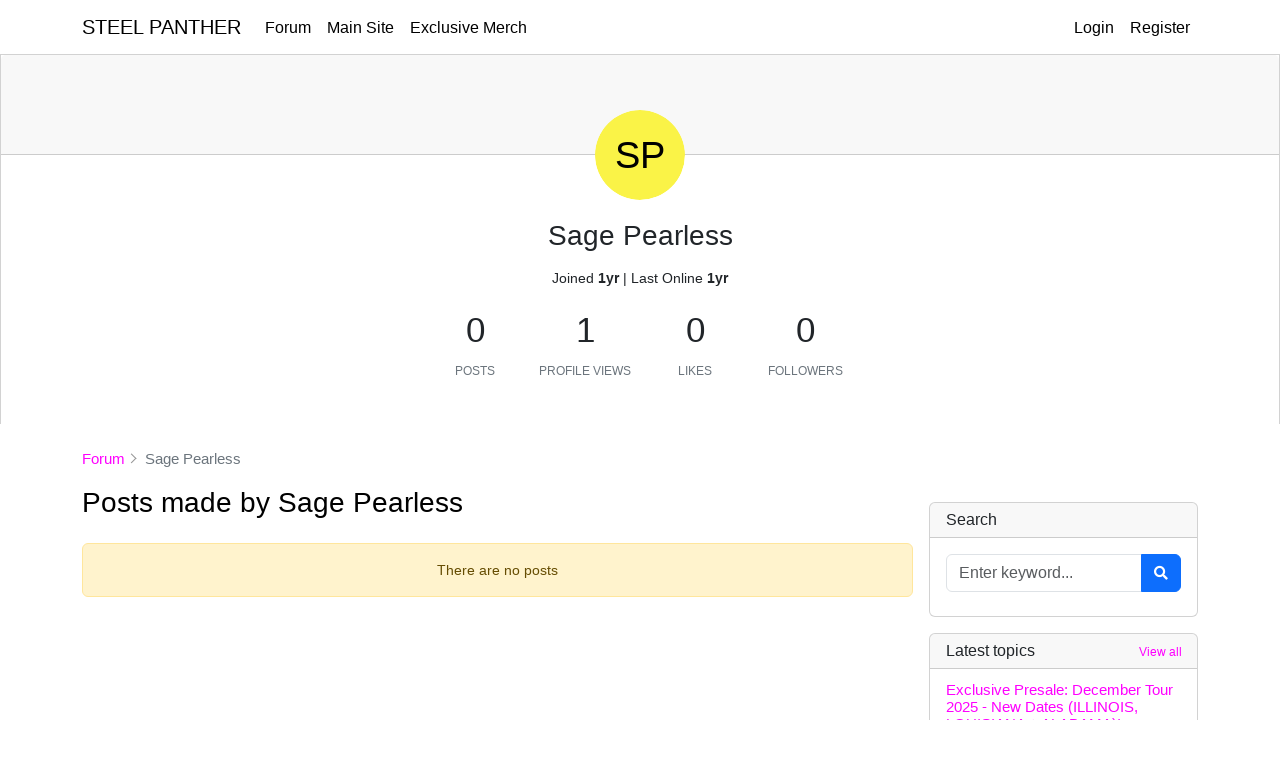

--- FILE ---
content_type: text/html; charset=utf-8
request_url: https://steelpanther.com/community/fanthers/users/168223
body_size: 9072
content:

<!-- Check if user has permission to access forum //-->



<!DOCTYPE html>
<html  >
<head>
    <meta charset="utf-8"/>    <meta name="viewport" content="width=device-width, initial-scale=1.0">
    <title>
        User: Sage Pearless | Steel Panther    </title>
    
    <link href="https://xenforum.nyc3.cdn.digitaloceanspaces.com/uploads/steel-panther/68q4jtj.jpg" type="image/x-icon" rel="icon"/><link href="https://xenforum.nyc3.cdn.digitaloceanspaces.com/uploads/steel-panther/68q4jtj.jpg" type="image/x-icon" rel="shortcut icon"/>
    <script>const PS_ALLOW_ACCENTED_CHARS_URL = false;</script>
    <link rel="stylesheet" href="https://cdn-a.xenforum.net/css/libs/bootstrap/css/bootstrap.min.css?85756686689997"/>    <link rel="stylesheet" href="https://cdn-a.xenforum.net/css/libs/fontawesome/css/all.min.css"/>    <link rel="stylesheet" href="https://cdn-a.xenforum.net/css/client/client.css?2052398233228888000"/>    <link rel="stylesheet" href="https://cdn-a.xenforum.net/css/client/fix-shopify.css?45140001133"/>
    <script src="https://cdn-a.xenforum.net/js/libs/jquery/jquery.min.js"></script>    <script src="https://cdn-a.xenforum.net/js/libs/jquery/jquery.cookie.js"></script>    <script src="https://cdn-a.xenforum.net/js/libs/bootstrap/js/bootstrap.bundle.min.js?54334455"></script>    <script src="https://cdn-a.xenforum.net/js/libs/jquery.timeago.js"></script>    <script src="https://cdn-a.xenforum.net/js/script.js?54332142200311"></script>    <script src="https://unpkg.com/socket.io-client@4.0.0/dist/socket.io.min.js"></script>
        <script src="https://cdn-a.xenforum.net/js/libs/locales/jquery.timeago.en-short.js"></script>    
                
                
    <meta name="robots" content="noindex"/>        
    
<style type="text/css">


body {
            background-color: #ffffff;
                color: #000000;
    
    
    }

.container {
    max-width: 1140px ;
}

.header-logo {
    height: 27px ;
}

.navbar-home {
            background-color: #ffffff !important;
                color: #000000;
    }

.navbar-light .navbar-nav .nav-link,
.navbar-dark .navbar-nav .nav-link {
    color: #000000;
}

.navbar-light .navbar-nav .nav-link:hover,
.navbar-dark .navbar-nav .nav-link:hover {
    color: #000000;
}

a {
    color: #ff00ff;
}

a:hover {
    color: #ff00ff;
    opacity: .75;
}

.btn-primary {
        }

.btn-light {
        }

.card-header {
        }

    
.card-body {
    }

</style>
    <script type="text/javascript">
        var link_upload = "/community/fanthers/api/tools/upload.json";
        var link_upload_image = "/community/fanthers/api/tools/upload-image.json";
        var link_get_users = "/community/fanthers/api/tools/get-users.json";

        var _text_upload_error_ = "Error in uploading file!";
        var _text_enter_content_ = "Please enter your content!";
        var _text_file_size_error_ = "File is too large ({size} kB). Maximum allowed: {max} kB!";
        var _text_user_blocking_warning_ = "Warning: Blocking another user prevents them from interacting with you on the forum. That user will not be able to see your profile page and cannot send private messages to you. Are you sure you want to proceed with blocking this user?";
        var _text_expand_content_ = "Read more";
        
        var online_user_id = "";
        var id_shop = "5839";
        var max_file_size = 100240000;
        var onlineList = [];

        var socket = io("https://io.app1pro.com/xenforum");
        socket.emit('add_user', {id: online_user_id, group: id_shop});
    </script>

    
    <link rel="canonical" href="https://steelpanther.com/community/fanthers/users/168223">
<meta property="og:image" content="https://cdn.shopify.com/s/files/1/0811/1979/files/STEEL_PANTHER_Scream_1_22_Photo_by_Dave_Jackson_cde7c479-95d7-4792-8e7f-4163622c88c4.jpg?v=1665070040" />
<meta property="og:image:secure_url" content="https://cdn.shopify.com/s/files/1/0811/1979/files/STEEL_PANTHER_Scream_1_22_Photo_by_Dave_Jackson_cde7c479-95d7-4792-8e7f-4163622c88c4.jpg?v=1665070040" />
<meta property="og:image:width" content="2000" />
<meta property="og:image:height" content="1259" />
</head>
<body class="layout-default">

    
    
    
    

        
<nav id="main-header" class="navbar navbar-expand-lg navbar-home navbar-light bg-white">
    <div class="container" style="background-color:transparent;">
        <button class="navbar-toggler" id="sidebarToggler" type="button" data-bs-toggle="collapse" data-bs-target="#navbarNavDropdown" style="border:none;">
            <span class="navbar-toggler-icon"></span>
        </button>

        <a class="navbar-brand" href="https://steelpanther.com/community/fanthers">
                    <span class="text-uppercase">Steel Panther</span>
                    </a>

        <div class="d-block d-lg-none">
            <button class="navbar-toggler" id="sidebarToggler2" type="button" data-bs-toggle="collapse" data-bs-target="#navbarNavDropdown2" style="border:none;">

                            <i class="fas fa-user"></i>
                        </button>
        </div>

        <div class="collapse navbar-collapse" id="navbarNavDropdown">
            <ul class="navbar-nav custom-links">
                                                <li class="nav-item dropdown ">
                                            <a class="nav-link "  href="/community/fanthers"  >
                            Forum                        </a>
                                        
                                    </li>
                                <li class="nav-item dropdown ">
                                            <a class="nav-link "  href="https://steelpantherrocks.com"  >
                            Main Site                        </a>
                                        
                                    </li>
                                <li class="nav-item dropdown ">
                                            <a class="nav-link "  href="https://steelpantherrocks.com/collections/fanther-shirts" target="_blank" >
                            Exclusive Merch                        </a>
                                        
                                    </li>
                                            </ul>

        </div>

        <div class="collapse navbar-collapse" id="navbarNavDropdown2">
                    <ul class="nav navbar-nav nav-authentication ms-auto justify-content-end">
                                    <li class="nav-item nav-header-login">
                        <a class="nav-link" href="https://steelpanther.com/account/login?checkout_url=/community/fanthers/users/168223">
                            Login                        </a>
                    </li>
                    <li class="nav-item nav-header-register">
                        <a class="nav-link" href="https://steelpanther.com/account/register?checkout_url=/community/fanthers/users/168223">
                            Register                        </a>
                    </li>
                            </ul>
                </div>
    </div>
</nav>    
    
<div class="card account rounded-0 mb-4" style="border-bottom:0;">
    <div class="card-header"> </div>
    <div class="card-body profile text-center">
        <div class="card-avatar" style="margin-bottom: 1.2rem;">
            <div class="user-profile-avt d-inline-block">
                <div class="avatar avatar-lg" data-online_id="168223"><div class="avatar-cover"><div class="avatar-text" style="background-color:#faf347;color:#000000;">SP</div></div></div>            </div>
        </div>

        <h3 class="mb-3">Sage Pearless</h3>
        
                
        <div class="user-badges mb-2">
            
            
            
                    </div>

        <!-- <div class="text-muted">@</div> -->

        <div class="text-center profile-meta mt-1">
            <span>Joined</span>
            <strong><time class="timeago" datetime="2024-06-10T16:33:25-07:00">6/10/24, 4:33 PM</time></strong>
            |
            <span>Last Online</span>
                            <strong><time class="timeago" datetime="2024-06-10T16:34:38-07:00">6/10/24, 4:34 PM</time></strong>
            
                    </div>

        <div class="account-stats">
            <div class="stat stat-posts">
                <div class="human-readable-number" title="0">0</div>
                <span class="stat-label">Posts</span>
            </div>

            <div class="stat stat-views">
                <div class="human-readable-number" title="1">1</div>
                <span class="stat-label">Profile views</span>
            </div>

            <div class="stat stat-likes">
                <div class="human-readable-number" title="0">0</div>
                <span class="stat-label">Likes</span>
            </div>

            <div class="stat stat-folloers">
                <div class="human-readable-number" title="0">0</div>
                <span class="stat-label">Followers</span>
            </div>
        </div>

            </div>
</div>


<!-- Modal -->
<div class="modal fade" id="messageUserModal" tabindex="-1" role="dialog" aria-hidden="true">
    <div class="modal-dialog modal-dialog-centered" role="document">
        <div class="modal-content">
            <form method="post" accept-charset="utf-8" id="formMessage" action="/proxy/users/168223?shop=steel-panther.myshopify.com&amp;logged_in_customer_id=&amp;path_prefix=%2Fcommunity%2Ffanthers&amp;timestamp=1762674044&amp;signature=88ac3bc3a6542db9b77699d971c36cbcd56602140b803ef35f52d713b8d64460"><div style="display:none;"><input type="hidden" name="_method" value="PUT"/><input type="hidden" name="_csrfToken" autocomplete="off" value="8qJU8VujceK1QfZpmMAg7rw5rSu0BDNe+PNLzYwnSwM/+2aRkqO26Bc5QyyhAc9K+oBlDyaSsJkNJ0NfvsblKntOi+b19O142FicTtEyAG6ewS+vtBJ+MFnNU/Kilo7RIgxwTpdj/n7PtVA5FarTrQ=="/></div>                <div class="modal-header">
                    <h5 class="modal-title">Send a message to Sage Pearless</h5>
                    <button type="button" class="btn-close" data-bs-dismiss="modal" aria-label="Close"></button>
                </div>
                <div class="modal-body">
                                                <input type="hidden" name="parent_id"/>                        <input type="hidden" name="thread_id"/>                        
                        <input type="hidden" name="user_id" value="168223"/>                        <div class="form-group "><label for="title">Title</label><input type="text" name="title" class="form-control" placeholder="title" id="title"/></div>                        <div class="form-group "><label for="content">Content</label><textarea name="content" class="form-control" placeholder="Your message here..." id="content" rows="5"></textarea></div>                </div>
                <div class="modal-footer">
                    <a class="" href="https://steelpanther.com/community/fanthers/messages/new/168223" >
                        Expand <i class="fas fa-external-link-alt"></i>
                    </a>

                    <div class="btn btn-light btn-width-sm" data-bs-dismiss="modal">Cancel</div>
                    <button type="submit" class="btn btn-primary btn-width-sm">
                        <i class="fas fa-paper-plane"></i> Send                    </button>
                </div>
            </form>        </div>
    </div>
</div>    <div class="container mt-4 guest anonymous page-users page-users-index" style="margin-bottom:3.5rem;">
                    
    <ol class="breadcrumb" itemscope itemtype="https://schema.org/BreadcrumbList">
	<li itemprop="itemListElement" itemscope itemtype="https://schema.org/ListItem">
		<a itemprop="item" href="/community/fanthers">
			<span itemprop="name">Forum</span>
		</a>
        <meta itemprop="position" content="1" />
	</li>
    
            <li itemprop="itemListElement" itemscope itemtype="https://schema.org/ListItem" class="active">
                    <span itemprop="name">Sage Pearless</span>
                <meta itemprop="position" content="2" />
    </li>
        </ol>
        
        
        
                    <div class="row">
                <div class="col-lg-9 mb-4">
                    




<div class="account-main">
    <div class="row">
		<div class="col-sm-12">
            
			<h3 class="mb-4">Posts made by Sage Pearless</h3>

                            <div class="alert alert-warning text-center">There are no posts</div>
            
        </div>
    </div>
</div>

<script type="application/javascript">
var link_count = "/community/fanthers/users/view-count/168223";
var link_send_message = "/community/fanthers/api/messages/send-message.json";

(function ($) {
    $.get(link_count);

    $('#formMessage').submit(function() {
        var _title = $(this).find('[name="title"]').val();
        var _content = $(this).find('[name="content"]').val();
        var _this = $(this);

        if (!_title) {
            notify("Please enter message title!");
            return false;
        } else if (!_content) {
            notify("Please enter message content!");
            return false;
        }

        // console.log('submit', $(this).serialize());
        $('#loading-bar').show();
        _this.find('[type=submit]').prop('disabled', true);
        $.post(link_send_message, $(this).serialize(), function(response) {
            // console.log('submit', response);
            $('#loading-bar').hide();
            _this.find('[type=submit]').prop('disabled', false);
            _this.get(0).reset();

            if (typeof response.message === 'undefined') {
                notify("Something went wrong!");
                return false;
            }

            $('#messageUserModal').modal('hide');
            notify("Your message has sent successfully!");
        }, 'json')
        .fail(function(xhr, textStatus, error) {
            $('#loading-bar').hide();
            _this.find('[type=submit]').prop('disabled', false);
            return alert(xhr.responseJSON.message);
        });
        return false;
    });
})( jQuery );

</script>
                </div>

                <div class="col-lg-3 ps-3 ps-lg-1">
                    



<div class="sidebar row">
    

            <div class="col-lg-12 mb-3">
            <div id="google_translate_element"></div>
        </div>
    
    
    <div id="sb-search-form" class="col-lg-12 col-md-12">
        <div class="card mb-3">
            <div class="card-header">
                <h2 class="mb-0">Search</h2>
            </div>
            <div class="card-body">
                <form method="get" accept-charset="utf-8" id="searchForm" action="https://steelpanther.com/community/fanthers/search">                
                <div class="input-group mb-2">
                    <input type="text" name="q" class="form-control" placeholder="Enter keyword..."/>                    <button type="submit" class="btn btn-primary input-group-text"><i class="fas fa-search"></i></button>
                </div>
                </form>            </div>
        </div>
    </div>
    
        <div id="sb-latest-topics" class="col-lg-12 col-md-6">
        <div class="card mb-3">
            <div class="card-header">
                <h2 class="mb-0">Latest topics</h2>
                <div style="position: absolute;right: 15px;top: 7px;"><small><a href="https://steelpanther.com/community/fanthers/topics/all">View all</a></small></div>
            </div>
            <div class="card-body py-2">
                <ul class="posts-latest">
                                        <li>
                        <div class="content py-1">
                            <a href="/community/fanthers/topic/203272/presale-december-tour-2025-new-dates-illinois-louisiana-alabama">
                                <h4 class="post-title">Exclusive Presale: December Tour 2025 - New Dates (ILLINOIS, LOUISIANA + ALABAMA)!</h4>
                            </a>
                            <div class="post-meta">
                                                                <a href="/community/fanthers/users/32167" itemprop="author" data-username="Andrea Jaeckel-Dobschat">
                                    Andrea Jaeckel-Dobschat                                </a>
                                                                
                                <time class="timeago text-muted" datetime="2025-10-21T15:44:09+00:00">10/21/25, 3:44 PM</time>
                                                            </div>
                            
                                                        <span class="text-muted text-sm"><i class="fas fa-folder"></i> <a href="https://steelpanther.com/community/fanthers/pre-sales-questions22222" class="text-muted">Pre-Sale Codes</a> »</span>
                        </div>
                    </li>
                                        <li>
                        <div class="content py-1">
                            <a href="/community/fanthers/topic/202598/exclusive-presale-december-tour-2025">
                                <h4 class="post-title">Exclusive Presale: December Tour 2025</h4>
                            </a>
                            <div class="post-meta">
                                                                <a href="/community/fanthers/users/32167" itemprop="author" data-username="Andrea Jaeckel-Dobschat">
                                    Andrea Jaeckel-Dobschat                                </a>
                                                                
                                <time class="timeago text-muted" datetime="2025-10-07T15:50:00+00:00">10/7/25, 3:50 PM</time>
                                                                    <span class="comment-counter text-primary"><i class="fas fa-comments"></i> 1</span>
                                                            </div>
                            
                                                        <span class="text-muted text-sm"><i class="fas fa-folder"></i> <a href="https://steelpanther.com/community/fanthers/pre-sales-questions22222" class="text-muted">Pre-Sale Codes</a> »</span>
                        </div>
                    </li>
                                    </ul>
            </div>
        </div>
    </div>
    
        <div id="sb-latest-posts" class="col-lg-12 col-md-6">
        <div class="card mb-3">
            <div class="card-header">
                <h2 class="mb-0">Latest posts</h2>
                <div style="position: absolute;right: 15px;top: 7px;"><small><a href="https://steelpanther.com/community/fanthers/posts/all">View all</a></small></div>
            </div>
            <div class="card-body">
                <ul class="posts-latest">
                                        <li>
                        <div class="mb-2 d-flex">
                            <div class="author-icon me-2">
                                <a href="/community/fanthers/users/34310" class="pull-left">
                                    <div class="avatar avatar-xs" data-online_id="34310"><div class="avatar-cover"><div class="avatar-text" style="background-color:#6ae995;color:#000000;">DB</div></div></div>                                </a>
                            </div>

                            <div class="post-content w-100">
                                <a href="/community/fanthers/topic/81542/signed-guitar/post-393458" rel="nofollow" itemprop="url">
                                    <h4 class="post-title">Signed Guitar</h4>
                                </a>
                                <div class="post-meta text-sm">
                                                                            <span class="text-muted">Latest: Dale Barnes</span>

                                        <!-- <a href="/community/fanthers/users/34310" itemprop="author" data-username="Dale Barnes">
                                            Dale Barnes                                        </a> -->
                                                                        
                                    <time class="timeago text-muted" datetime="2025-10-27T15:37:11+00:00">10/27/25, 3:37 PM</time>
                                </div>

                                <div class="post-info-category text-sm">
                                                                        <span class="text-muted"><i class="fas fa-folder"></i> <a href="https://steelpanther.com/community/fanthers/collectors-corner2" class="text-muted">Collectors Corner</a></span>
                                </div>
                            </div>
                        </div>
                    </li>
                                        <li>
                        <div class="mb-2 d-flex">
                            <div class="author-icon me-2">
                                <a href="/community/fanthers/users/40934" class="pull-left">
                                    <div class="avatar avatar-xs" data-online_id="40934"><div class="avatar-cover"><div class="avatar-text" style="background-color:#a8138a;color:#ffffff;">GG</div></div></div>                                </a>
                            </div>

                            <div class="post-content w-100">
                                <a href="/community/fanthers/topic/81542/signed-guitar/post-393444" rel="nofollow" itemprop="url">
                                    <h4 class="post-title">Signed Guitar</h4>
                                </a>
                                <div class="post-meta text-sm">
                                                                            <span class="text-muted">Latest: Garry Gray</span>

                                        <!-- <a href="/community/fanthers/users/40934" itemprop="author" data-username="Garry Gray">
                                            Garry Gray                                        </a> -->
                                                                        
                                    <time class="timeago text-muted" datetime="2025-10-27T13:53:50+00:00">10/27/25, 1:53 PM</time>
                                </div>

                                <div class="post-info-category text-sm">
                                                                        <span class="text-muted"><i class="fas fa-folder"></i> <a href="https://steelpanther.com/community/fanthers/collectors-corner2" class="text-muted">Collectors Corner</a></span>
                                </div>
                            </div>
                        </div>
                    </li>
                                    </ul>
            </div>
        </div>
    </div>
    
    <div id="sb-statistics" class="col-lg-12 col-md-6">
        <div id="forum-statistic" class="card mb-3">
            <div class="card-header">
                <h2 class="mb-0">Forum statistics</h2>
            </div>
            <div class="card-body">
                <dl class="row mb-0">
                    <dt class="col-8">Page views (24h):</dt>
                    <dd class="col-4 text-end">317</dd>
                </dl>
                <dl class="row mb-0">
                    <dt class="col-8">Page views (30d):</dt>
                    <dd class="col-4 text-end">12,592</dd>
                </dl>
                <dl class="row mb-0">
                    <dt class="col-8">Topics:</dt>
                    <dd class="col-4 text-end">392</dd>
                </dl>
                <dl class="row mb-0">
                    <dt class="col-8">Posts:</dt>
                    <dd class="col-4 text-end">2,505</dd>
                </dl>
                <dl class="row mb-0">
                    <dt class="col-8">Members:</dt>
                    <dd class="col-4 text-end">5,359</dd>
                </dl>
            </div>
        </div>
    </div>
    
        <div id="sb-new-members" class="col-lg-12 col-md-6">
        <div id="newest-members" class="card mb-3">
            <div class="card-header">
                <h2 class="mb-0">Newest members</h2>
                <div style="position: absolute;right: 15px;top: 7px;"><small><a href="https://steelpanther.com/community/fanthers/members">View all</a></small></div>
            </div>
            <div class="card-body py-2">
                <ul class="users-liked mb-0">
                                        <li class="clearfix d-flex py-1">
                        <a title="Mikhail Vasquez" href="/community/fanthers/users/297681" class="pull-left">
                            <div class="avatar avatar-default" data-online_id="297681"><div class="avatar-cover"><img src="https://xenforum.nyc3.cdn.digitaloceanspaces.com/uploads/steel-panther/5bf4399026d9382128e3077b.jpg" class="img-fluid" alt="Mikhail Vasquez" onerror="this.src=&#039;https://cdn-a.xenforum.net/img/noavatar.png&#039;"/></div></div>                        </a>
                        <div class="content ms-2">
                            <a href="/community/fanthers/users/297681">
                                <h4 class="user-name">Mikhail Vasquez</h4>
                            </a>
                            <div class="text-muted info-meta">
                                <time class="timeago" datetime="2025-11-06T16:13:29+00:00">11/6/25, 4:13 PM</time>

                                                                    <span class="label-user-location text-success text-center" style="min-height:20px;">
                                        <small><i class="fas fa-map-marker-alt"></i> India</small>
                                    </span>
                                
                                                            </div>
                        </div>
                    </li>
                                        <li class="clearfix d-flex py-1">
                        <a title="Jo tho" href="/community/fanthers/users/297101" class="pull-left">
                            <div class="avatar avatar-default" data-online_id="297101"><div class="avatar-cover"><div class="avatar-text" style="background-color:#87809a;color:#000000;">Jt</div></div></div>                        </a>
                        <div class="content ms-2">
                            <a href="/community/fanthers/users/297101">
                                <h4 class="user-name">Jo tho</h4>
                            </a>
                            <div class="text-muted info-meta">
                                <time class="timeago" datetime="2025-10-30T11:03:48+00:00">10/30/25, 11:03 AM</time>

                                                                    <span class="label-user-location text-success text-center" style="min-height:20px;">
                                        <small><i class="fas fa-map-marker-alt"></i> New Zealand</small>
                                    </span>
                                
                                                            </div>
                        </div>
                    </li>
                                        <li class="clearfix d-flex py-1">
                        <a title="FixVare OST to PST Converter" href="/community/fanthers/users/296745" class="pull-left">
                            <div class="avatar avatar-default" data-online_id="296745"><div class="avatar-cover"><img src="https://xenforum.nyc3.cdn.digitaloceanspaces.com/uploads/steel-panther/ed3806adfbb37710e4fb3981.jpg" class="img-fluid" alt="FixVare OST to PST Converter" onerror="this.src=&#039;https://cdn-a.xenforum.net/img/noavatar.png&#039;"/></div></div>                        </a>
                        <div class="content ms-2">
                            <a href="/community/fanthers/users/296745">
                                <h4 class="user-name">FixVare OST to PST Converter</h4>
                            </a>
                            <div class="text-muted info-meta">
                                <time class="timeago" datetime="2025-10-25T11:12:55+00:00">10/25/25, 11:12 AM</time>

                                                                    <span class="label-user-location text-success text-center" style="min-height:20px;">
                                        <small><i class="fas fa-map-marker-alt"></i> India</small>
                                    </span>
                                
                                                            </div>
                        </div>
                    </li>
                                        <li class="clearfix d-flex py-1">
                        <a title="Shelly Townsend" href="/community/fanthers/users/296702" class="pull-left">
                            <div class="avatar avatar-default" data-online_id="296702"><div class="avatar-cover"><img src="https://xenforum.nyc3.cdn.digitaloceanspaces.com/uploads/steel-panther/774961a7aad72bc2456696f0.jpg" class="img-fluid" alt="Shelly Townsend" onerror="this.src=&#039;https://cdn-a.xenforum.net/img/noavatar.png&#039;"/></div></div>                        </a>
                        <div class="content ms-2">
                            <a href="/community/fanthers/users/296702">
                                <h4 class="user-name">Shelly Townsend</h4>
                            </a>
                            <div class="text-muted info-meta">
                                <time class="timeago" datetime="2025-10-24T14:27:14+00:00">10/24/25, 2:27 PM</time>

                                                                    <span class="label-user-location text-success text-center" style="min-height:20px;">
                                        <small><i class="fas fa-map-marker-alt"></i> United Kingdom</small>
                                    </span>
                                
                                                            </div>
                        </div>
                    </li>
                                        <li class="clearfix d-flex py-1">
                        <a title="Nate Patel" href="/community/fanthers/users/296695" class="pull-left">
                            <div class="avatar avatar-default" data-online_id="296695"><div class="avatar-cover"><img src="https://xenforum.nyc3.cdn.digitaloceanspaces.com/uploads/steel-panther/5e84c56240e61126edc021dc.jpg" class="img-fluid" alt="Nate Patel" onerror="this.src=&#039;https://cdn-a.xenforum.net/img/noavatar.png&#039;"/></div></div>                        </a>
                        <div class="content ms-2">
                            <a href="/community/fanthers/users/296695">
                                <h4 class="user-name">Nate Patel</h4>
                            </a>
                            <div class="text-muted info-meta">
                                <time class="timeago" datetime="2025-10-24T12:05:44+00:00">10/24/25, 12:05 PM</time>

                                                                    <span class="label-user-location text-success text-center" style="min-height:20px;">
                                        <small><i class="fas fa-map-marker-alt"></i> United States</small>
                                    </span>
                                
                                                            </div>
                        </div>
                    </li>
                                        
                </ul>
            </div>
        </div>
    </div>
    
        <div id="sb-most-likes" class="col-lg-12 col-md-6">
        <div id="most-liked-authors" class="card mb-3">
            <div class="card-header">
                <h2 class="mb-0">Most liked authors</h2>
            </div>
            <div class="card-body py-2">
                <ul class="users-liked mb-0">
                                        <li class="clearfix d-flex py-1">
                        <a title="Jason Lekberg" href="/community/fanthers/users/31732" class="pull-left">
                            <div class="avatar avatar-default" data-online_id="31732"><div class="avatar-cover"><img src="https://xenforum.nyc3.cdn.digitaloceanspaces.com/uploads/steel-panther/8i7aag7.jpg" class="img-fluid" alt="Jason Lekberg" onerror="this.src=&#039;https://cdn-a.xenforum.net/img/noavatar.png&#039;"/></div></div>                        </a>
                        <div class="content ms-2">
                            <a href="/community/fanthers/users/31732">
                                <h4 class="user-name">Jason Lekberg</h4>
                            </a>
                            <span class="text-muted">
                                <i class="far fa-thumbs-up"></i>
                                <span>630</span>
                            </span>
                        </div>
                    </li>
                                        <li class="clearfix d-flex py-1">
                        <a title="Andrea Jaeckel-Dobschat" href="/community/fanthers/users/32167" class="pull-left">
                            <div class="avatar avatar-default" data-online_id="32167"><div class="avatar-cover"><img src="https://xenforum.nyc3.cdn.digitaloceanspaces.com/uploads/steel-panther/ashl96j.jpg" class="img-fluid" alt="Andrea Jaeckel-Dobschat" onerror="this.src=&#039;https://cdn-a.xenforum.net/img/noavatar.png&#039;"/></div></div>                        </a>
                        <div class="content ms-2">
                            <a href="/community/fanthers/users/32167">
                                <h4 class="user-name">Andrea Jaeckel-Dobschat</h4>
                            </a>
                            <span class="text-muted">
                                <i class="far fa-thumbs-up"></i>
                                <span>438</span>
                            </span>
                        </div>
                    </li>
                                        <li class="clearfix d-flex py-1">
                        <a title="Andrea Loehr" href="/community/fanthers/users/32154" class="pull-left">
                            <div class="avatar avatar-default" data-online_id="32154"><div class="avatar-cover"><img src="https://xenforum.nyc3.cdn.digitaloceanspaces.com/uploads/steel-panther/69uhf8e.jpg" class="img-fluid" alt="Andrea Loehr" onerror="this.src=&#039;https://cdn-a.xenforum.net/img/noavatar.png&#039;"/></div></div>                        </a>
                        <div class="content ms-2">
                            <a href="/community/fanthers/users/32154">
                                <h4 class="user-name">Andrea Loehr</h4>
                            </a>
                            <span class="text-muted">
                                <i class="far fa-thumbs-up"></i>
                                <span>429</span>
                            </span>
                        </div>
                    </li>
                                        <li class="clearfix d-flex py-1">
                        <a title="Bruce Miller" href="/community/fanthers/users/32144" class="pull-left">
                            <div class="avatar avatar-default" data-online_id="32144"><div class="avatar-cover"><img src="https://xenforum.nyc3.cdn.digitaloceanspaces.com/uploads/steel-panther/69tgpen.jpg" class="img-fluid" alt="Bruce Miller" onerror="this.src=&#039;https://cdn-a.xenforum.net/img/noavatar.png&#039;"/></div></div>                        </a>
                        <div class="content ms-2">
                            <a href="/community/fanthers/users/32144">
                                <h4 class="user-name">Bruce Miller</h4>
                            </a>
                            <span class="text-muted">
                                <i class="far fa-thumbs-up"></i>
                                <span>345</span>
                            </span>
                        </div>
                    </li>
                                        <li class="clearfix d-flex py-1">
                        <a title="Michael Starr" href="/community/fanthers/users/32106" class="pull-left">
                            <div class="avatar avatar-default" data-online_id="32106"><div class="avatar-cover"><img src="https://xenforum.nyc3.cdn.digitaloceanspaces.com/uploads/steel-panther/69r4jl2.jpg" class="img-fluid" alt="Michael Starr" onerror="this.src=&#039;https://cdn-a.xenforum.net/img/noavatar.png&#039;"/></div></div>                        </a>
                        <div class="content ms-2">
                            <a href="/community/fanthers/users/32106">
                                <h4 class="user-name">Michael Starr</h4>
                            </a>
                            <span class="text-muted">
                                <i class="far fa-thumbs-up"></i>
                                <span>250</span>
                            </span>
                        </div>
                    </li>
                                    </ul>

                                    <ul id="user_liked_more" class="users-liked mb-0" style="display: none;">
                                                <li class="clearfix d-flex py-1">
                            <a title="Julie Cole" href="/community/fanthers/users/32137" class="pull-left">
                                <div class="avatar avatar-default" data-online_id="32137"><div class="avatar-cover"><img src="https://xenforum.nyc3.cdn.digitaloceanspaces.com/uploads/steel-panther/69sqv42.jpg" class="img-fluid" alt="Julie Cole" onerror="this.src=&#039;https://cdn-a.xenforum.net/img/noavatar.png&#039;"/></div></div>                            </a>
                            <div class="content ms-2">
                                <a href="/community/fanthers/users/32137">
                                    <h4 class="user-name">Julie Cole</h4>
                                </a>
                                <span class="text-muted">
                                    <i class="far fa-thumbs-up"></i>
                                    <span>218</span>
                                </span>
                            </div>
                        </li>
                                                <li class="clearfix d-flex py-1">
                            <a title="Satchel" href="/community/fanthers/users/32093" class="pull-left">
                                <div class="avatar avatar-default" data-online_id="32093"><div class="avatar-cover"><img src="https://xenforum.nyc3.cdn.digitaloceanspaces.com/uploads/steel-panther/69u3sck.png" class="img-fluid" alt="Satchel" onerror="this.src=&#039;https://cdn-a.xenforum.net/img/noavatar.png&#039;"/></div></div>                            </a>
                            <div class="content ms-2">
                                <a href="/community/fanthers/users/32093">
                                    <h4 class="user-name">Satchel</h4>
                                </a>
                                <span class="text-muted">
                                    <i class="far fa-thumbs-up"></i>
                                    <span>147</span>
                                </span>
                            </div>
                        </li>
                                                <li class="clearfix d-flex py-1">
                            <a title="Eva Toth" href="/community/fanthers/users/32151" class="pull-left">
                                <div class="avatar avatar-default" data-online_id="32151"><div class="avatar-cover"><img src="https://xenforum.nyc3.cdn.digitaloceanspaces.com/uploads/steel-panther/jauk42e.jpg" class="img-fluid" alt="Eva Toth" onerror="this.src=&#039;https://cdn-a.xenforum.net/img/noavatar.png&#039;"/></div></div>                            </a>
                            <div class="content ms-2">
                                <a href="/community/fanthers/users/32151">
                                    <h4 class="user-name">Eva Toth</h4>
                                </a>
                                <span class="text-muted">
                                    <i class="far fa-thumbs-up"></i>
                                    <span>143</span>
                                </span>
                            </div>
                        </li>
                                                <li class="clearfix d-flex py-1">
                            <a title="Chantal Baker" href="/community/fanthers/users/32118" class="pull-left">
                                <div class="avatar avatar-default" data-online_id="32118"><div class="avatar-cover"><img src="https://xenforum.nyc3.cdn.digitaloceanspaces.com/uploads/steel-panther/69sflpu.jpeg" class="img-fluid" alt="Chantal Baker" onerror="this.src=&#039;https://cdn-a.xenforum.net/img/noavatar.png&#039;"/></div></div>                            </a>
                            <div class="content ms-2">
                                <a href="/community/fanthers/users/32118">
                                    <h4 class="user-name">Chantal Baker</h4>
                                </a>
                                <span class="text-muted">
                                    <i class="far fa-thumbs-up"></i>
                                    <span>137</span>
                                </span>
                            </div>
                        </li>
                                                <li class="clearfix d-flex py-1">
                            <a title="H🖤 Thompson" href="/community/fanthers/users/34154" class="pull-left">
                                <div class="avatar avatar-default" data-online_id="34154"><div class="avatar-cover"><img src="https://xenforum.nyc3.cdn.digitaloceanspaces.com/uploads/steel-panther/a2qimkt.jpg" class="img-fluid" alt="H🖤 Thompson" onerror="this.src=&#039;https://cdn-a.xenforum.net/img/noavatar.png&#039;"/></div></div>                            </a>
                            <div class="content ms-2">
                                <a href="/community/fanthers/users/34154">
                                    <h4 class="user-name">H🖤 Thompson</h4>
                                </a>
                                <span class="text-muted">
                                    <i class="far fa-thumbs-up"></i>
                                    <span>128</span>
                                </span>
                            </div>
                        </li>
                                            </ul>

                    <div class="text-muted text-end">
                        <button id="btn_view_more" class="btn text-muted pe-0">View more <i class="fas fa-caret-down"></i></button>
                        <button id="btn_view_less" class="btn text-muted pe-0" style="display: none;">View less <i class="fas fa-caret-up"></i></button>
                    </div>
                            </div>
        </div>
    </div>
    
    
</div>                </div>
            </div>
            </div>

    
    

        


<div class="footer">
    <div class="container">
        <div class="text-muted text-center copyright">
        © 2025, Steel Panther | Powered by <a href="https://app1pro.com">Xenforum</a>
        </div>
    </div>
</div>

        <!-- Dark Overlay element -->
    <!-- <div class="overlay"></div> -->

    <div id="loading-bar" style="display:none;">
        <div class="lds-facebook"><div></div><div></div><div></div></div>
    </div>

    <!-- Modal -->
    <!-- Modal -->
<div class="modal fade" id="likesListModal" tabindex="-1" role="dialog" aria-hidden="true">
    <div class="modal-dialog modal-dialog-centered" role="document">
        <div class="modal-content">
            <div class="modal-header">
                <h5 class="modal-title">Who like this post?</h5>
                <button type="button" class="btn-close" data-bs-dismiss="modal" aria-label="Close"></button>
            </div>
            
            <div class="" style="max-height:375px;overflow-y:auto">
                <ul class="users-liked list-group list-group-flush"></ul>
            </div>
                
            <div class="modal-footer">
                <button type="button" class="btn btn-width-sm btn-secondary" data-bs-dismiss="modal">Close</button>
            </div>
        </div>
    </div>
</div>    <!-- Modal -->
<div class="modal fade" id="messagingModal" tabindex="-1" role="dialog" aria-hidden="true">
  <div class="modal-dialog modal-dialog-centered" role="document">
    <div class="modal-content">
      <div class="modal-header">
        <h5 class="modal-title">Thank you</h5>
        <button type="button" class="btn-close" data-bs-dismiss="modal" aria-label="Close"></button>
      </div>
      <div class="modal-body">
        
      </div>
      <div class="modal-footer">
        <button type="button" class="btn btn-secondary" data-bs-dismiss="modal">Ok</button>
      </div>
    </div>
  </div>
</div>    
<!-- Modal -->
<div class="modal fade" id="emailVerificationModal" tabindex="-1" role="dialog" aria-hidden="true">
    <div class="modal-dialog modal-dialog-centered" role="document">
        <div class="modal-content">
            <form method="post" accept-charset="utf-8" id="emailVerificationForm" action="https://steelpanther.com/community/fanthers/api/tools/verify-now"><div style="display:none;"><input type="hidden" name="_csrfToken" autocomplete="off" value="8qJU8VujceK1QfZpmMAg7rw5rSu0BDNe+PNLzYwnSwM/+2aRkqO26Bc5QyyhAc9K+oBlDyaSsJkNJ0NfvsblKntOi+b19O142FicTtEyAG6ewS+vtBJ+MFnNU/Kilo7RIgxwTpdj/n7PtVA5FarTrQ=="/></div>                <div class="modal-header">
                    <h5 class="modal-title">Email Verification</h5>
                    <button type="button" class="btn-close" data-bs-dismiss="modal" aria-label="Close"></button>
                </div>
                <div class="modal-body">
                    <div class="email-verification">
                        An email with a verification link will be sent to your email address.                        <div class="text-center mt-2"><strong>[Email is not found]</strong></div>
                    </div>
                </div>
                <div class="modal-footer">
                    <div class="btn btn-light btn-width-sm" data-bs-dismiss="modal">Cancel</div>
                    <button type="submit" class="btn btn-primary btn-width-sm">
                        <i class="fas fa-paper-plane"></i> Send                    </button>
                </div>
            </form>        </div>
    </div>
</div>    
<div class="modal fade" id="loginModal" tabindex="-1" role="dialog" aria-hidden="true">
    <div id="modal-upgrade" class="modal-dialog modal-dialog-centered modal-md" role="document">
        <div class="modal-content">
            <div class="modal-header">
                <h4 class="text-center mb-0">Please login to continue</h4>
                <button type="button" class="btn-close" data-bs-dismiss="modal" aria-label="Close"></button>
            </div>
            <div class="modal-body text-center">
                <div class="user-login mt-3 mb-3">
                    <img src="https://cdn-a.xenforum.net/img/noavatar.png" class="rounded-circle" style="width:48px;" alt=""/>                </div>
                <div class="text-muted mb-3 px-5">
                    Please login or register a new account to continue.                </div>
                <p>&nbsp;</p>

                <div class="mb-3">
                                            <a href="https://steelpanther.com/account/login?checkout_url=/community/fanthers" class="btn btn-primary btn-width-sm">Login</a>                        <a href="https://steelpanther.com/account/register?checkout_url=/community/fanthers" class="btn btn-primary btn-width-sm">Register</a>                                    </div>
            </div>
        </div>
    </div>
</div>    <!-- // Modal -->


</body>

<script type="text/javascript">
    function googleTranslateElementInit() {
    new google.translate.TranslateElement({pageLanguage: "en"}, 'google_translate_element');
    }
</script>
<script src="https://translate.google.com/translate_a/element.js?cb=googleTranslateElementInit"></script>


<script type="application/javascript">
var link_tracking = "/community/fanthers/api/tools/tracking.json";
var link_check_follow = "/community/fanthers/api/tools/check-follow.json";
var link_do_follow = "/community/fanthers/api/tools/do-follow.json";
var link_do_block = "/community/fanthers/api/tools/do-block.json";
var link_page_view = "/community/fanthers/api/tools/page-view.json";
var link_user_profile_temp = "/community/fanthers/users";

(function ($) {
    $(".timeago").timeago();

    const tooltipTriggerList = document.querySelectorAll('[data-bs-toggle="tooltip"]')
    const tooltipList = [...tooltipTriggerList].map(tooltipTriggerEl => new bootstrap.Tooltip(tooltipTriggerEl))

    if (window.online_user_id && !isNaN(window.online_user_id)) {
        $.get(link_tracking, null, function(response) {
            if (typeof response.notifications !== 'undefined' && response.notifications.length > 0) {
                if (response.notifications_count > 0) {
                    $('#notificationCount').addClass('text-bg-danger').text(response.notifications_count);
                    $('#sidebarNotificationCount').addClass('text-bg-danger').text(response.notifications_count);
                }

                $('#notificationBox').addClass('active');
                response.notifications.forEach(function(item, index) {
                    $('#notificationBox').find('ul').append( buildNotification(item) );
                });
                $(".timeago").timeago();
            }

            if (typeof response.messages !== 'undefined' && response.messages.length > 0) {
                if (response.unread_message_count > 0) {
                    $('#messageCount').addClass('text-bg-danger').text(response.unread_message_count);
                    $('#sidebarMessageCount').addClass('text-bg-danger').text(response.unread_message_count);
                }

                $('#messageBox').addClass('active');
                response.messages.forEach(function(item, index) {
                    $('#messageBox').find('ul').append( buildMessage(item) );
                    // $('#messageBox').find('ul').append(el);
                });
                $(".timeago").timeago();
            }
        }, 'json');
    }

    $.post(link_page_view, {url: window.location.href});

    const popoverTriggerList = document.querySelectorAll('.nav-message, .nav-notification')
    const popoverList = [...popoverTriggerList].map(popoverTriggerEl => new bootstrap.Popover(popoverTriggerEl, {
        container: 'body',
        placement: 'bottom',
        html: true,
        // trigger: 'focus',
        title: $(popoverTriggerEl).find('.popover-title'),
        content: $(popoverTriggerEl).find('.popover-content')
    }));

    $(document).on('click', function(e) {
        if (popoverList.length) {
            if (!$(e.target).is('.nav-message') && !$(e.target).parents().is('.nav-message')) {
                popoverList[0].hide();
            }
            if (!$(e.target).is('.nav-notification') && !$(e.target).parents().is('.nav-notification')) {
                popoverList[1].hide();
            }
        }
    });

    $('#searchForm').submit(function() {
        var _search = $(this).find('[name="q"]');
        var _searchValue = _search.val();

        if (_searchValue == '' || _searchValue.trim() == '') {
            notify('Please enter your keyword to search!');
            return false;
        }
    });
    
    $('#btn_view_more').on('click', function() {
        $(this).hide();
        $('#user_liked_more').show();
        $('#btn_view_less').show();
    });

    $('#btn_view_less').on('click', function() {
        $(this).hide();
        $('#user_liked_more').hide();
        $('#btn_view_more').show();
    });

    $(document).on('click', '.post .mymention', function() {
        var _id = $(this).data('mention-id');
        window.location.href = link_user_profile_temp + '/' + _id;
    });

    $('.btn-follow').each(function() {
        var _this = $(this);
        var _type = _this.data('type');
        var _entity_id = _this.data('entity-id');
        _this.prop('disabled', true);

        $.get(link_check_follow, {type: _type, entity_id: _entity_id}, function(response) {
            if (!response || !response.success) {
                return false;
            }

            _this.prop('disabled', false);

            if (response.following) {
                _this.addClass('btn-light border following');
                _this.removeClass('btn-primary');
            } else {
                _this.addClass('btn-primary');
            }
        });
    });

    $('#emailVerificationForm').on('submit', function() {
        var _url = $(this).attr('action');

        $.post(_url, $(this).serialize(), function(response) {
            // console.log('response', response);
            if (typeof response === 'undefined') {
                notify('There is an error!');
                return false;
            }

            notify(response.message);
            $('#emailVerificationModal').modal('hide');
        }, 'json').fail(function(xhr, textStatus, error) {
            return alert(xhr.responseJSON.message);
        });

        return false;
    });

})( jQuery );

// Whenever the server emits 'login', log the login message
socket.on('login', function (data) {
    console.log(data);
    connected = true;
    onlineList = data.listUsers;
    checkOnline();
    updateIOCounter(data.listUsers.length, data.total_visitors || 0);
});

// Whenever the server emits 'user joined', log it in the chat body
socket.on('user_joined', function (data) {
    console.log(data.username + ' joined');
    console.log(data);
    onlineList = data.listUsers;
    checkOnline();
    updateIOCounter(data.listUsers.length, data.total_visitors || 0);
});

// Whenever the server emits 'user left', log it in the chat body
socket.on('user_left', function (data) {
    console.log(data.username + ' left');
    console.log(data);
    onlineList = data.listUsers;
    checkOnline();
    updateIOCounter(data.listUsers.length, data.total_visitors || 0);
});

socket.on('disconnect', function () {
    console.log('you have been disconnected');
});

socket.on('reconnect', function () {
    console.log('you have been reconnected');
    socket.emit('add_user', {id: window.online_user_id, group: window.id_shop });
});

socket.on('reconnect_error', function () {
    console.log('attempt to reconnect has failed');
});

</script>
</html>


--- FILE ---
content_type: text/css
request_url: https://cdn-a.xenforum.net/css/client/client.css?2052398233228888000
body_size: 7745
content:
body {
    font-family: -apple-system,BlinkMacSystemFont,"Segoe UI","Helvetica Neue",Helvetica,Arial,sans-serif,"Apple Color Emoji","Segoe UI Emoji","Segoe UI Symbol";
    font-size: 14px;
    line-height: 1.42857143;
    color: #333;
    background-color: #fff;
}

.body-maintenance {
    font-size: 18px;
    margin: 1.5rem;
}

.page-simple {
    background-color: #e9ebee;
}

.h1, h1 {
    font-size: 2em;
}

h4, .h4 {
    font-size: 1.05em;
}

h5, .h5 {
    font-size: 0.95em;
}

h6, .h6 {
    font-size: 0.85em;
}

a {
    text-decoration: none;
}

.text-xs {
    font-size: 85%;
}

.text-sm, .text-small {
    font-size: 90%;
}

.text-lg, .text-large {
    font-size: 110%;
}

.card-body {
    padding: 1.0rem;
}

.form-group {
    margin-bottom: 1.0rem;
}

.form-check .form-group {
    margin-bottom: 0;
}

.custom-control-label {
    margin-left: 0.5rem;
}

.expand-link {
    cursor: pointer;
    font-weight: 500;
    white-space: nowrap;
}

/* .card {
    background-color: transparent;
} */

/********** TOP PAGE **********/

.breadcrumb {
    font-size: 1.1em;
}

.breadcrumb li {
    max-width: 100%;
    overflow: hidden;
    text-overflow: ellipsis;
    white-space: nowrap;
    position: relative;
}

.breadcrumb>li+li:before {
    content: '';
    display: inline-block;
    width: .425rem;
    height: .425rem;
    margin-left: .2rem;
    margin-right: .36rem;
    margin-bottom: 2px;
    border-right: 1px solid #999;
    border-bottom: 1px solid #999;
    transform: rotate(-45deg);
}

.breadcrumb>.active {
    color: #6c757d;
}


/********** //TOP PAGE **********/

.categories, .category>ul {
    list-style-type: none;
    padding: 0;
}


.categories>li, .category>ul>li {
    padding-top: 10px;
    padding-bottom: 10px;
    min-height: 53px;
}

.categories>li .content .forum-icon,
.category>ul>li .content .forum-icon {
    font-size: 20px;
    line-height: 20px;
    padding: 12px 5px;
    border-radius: 50%;
    margin-right: 15px;
    min-width: 46px;
    min-height: 46px;
    margin-top: 2px;
    text-align: center;
}

.forum-avt {
    width: 46px;
    height: 46px;
    border-radius: 1000px;
    overflow: hidden;
    margin-top: 2px;
    margin-right: 15px;
}

.h1 .small, .h1 small, .h2 .small, .h2 small, .h3 .small,
.h3 small, .h4 .small, .h4 small, .h5 .small, .h5 small, .h6 .small,
.h6 small, h1 .small, h1 small, h2 .small, h2 small, h3 .small, h3 small,
h4 .small, h4 small, h5 .small, h5 small, h6 .small, h6 small {
    font-weight: 400;
    line-height: 1;
    color: #6c757d;
}

.description p {
    margin-bottom: 0;
}

.pull-left {
    float: left!important;
}

.pull-right {
    float: right!important;
}

.fa.pull-left {
    margin-right: .3em;
}

.visible-lg, .visible-md, .visible-sm, .visible-xs {
    display: none!important;
}

.categories>li .content h2, .category>ul>li .content h2 {
    display: block;
    word-wrap: break-word;
    overflow: hidden;
    font-size: 18px;
    line-height: 22px;
    margin: 0;
}

/* .post-single .title,
.categories>li .content h3, 
.category>ul>li .content h3 {
    display: block;
    word-wrap: break-word;
    font-size: 1.1em;
    line-height: 22px;
    margin: 0;
} */

.categories .description, .category .description, .subcategory .description {
    /* font-size: 0.9rem; */
    font-weight: 400;
    line-height: 1.2;
    color: #6c757d;
    margin-top: 5px;
    min-height: 25px;
}

.stats {
    font-size: 1.4em;
    text-align: center;
    margin-top: 7px;
    line-height: 22px;
}

.stats small {
    text-transform: uppercase;
    color: #6c757d;
    font-weight: 300;
    font-size: .55em;
}

.categories>li .card,
.category>ul>li .card {
    border-left: 4px solid #ccc;
    text-align: left;
    margin-top: 2px;
    overflow: hidden;
    height: 52px;
    font-size: .9em;
    line-height: 14px;
    border-radius: 0;
    border-top: 0;
    border-right: 0;
    border-bottom: 0;
    background-color: transparent;
}


.categories>li .card>*, .category>ul>li .card>* {
    padding-left: 15px;
}


.categories>li .card .post-content,
.category>ul>li .card .post-content {
    overflow: hidden;
    text-overflow: ellipsis;
    white-space: nowrap;
}

/* .icon-xs img,
.navbar .icon img,
.categories>li .card img,
.category>ul>li .card img {
    border-radius: 50%;
    width: 24px;
    height: 24px !important;
    max-width: unset !important; 
} */

.categories>li .card p, .category>ul>li .card p {
    margin: 0;
}

a.permalink, a.permalink:active, a.permalink:focus, a.permalink:hover {
    color: #6c757d;
    text-decoration: underline;
}

/* .categories .category-children, .categories .description, .category .category-children, .category .description, .subcategory .category-children, .subcategory .description {
    margin-left: 62px;
} */


.categories .category-children, .category .category-children, .subcategory .category-children {
    display: block;
    font-size: 15px;
}

.categories>li .category-children .category-children-item, .category>ul>li .category-children .category-children-item {
    margin-right: 10px;
}

.categories>li .category-children .icon, .category>ul>li .category-children .icon {
    min-width: 23px;
    min-height: 23px;
    font-size: 10px;
    line-height: 12px;
    padding: 5px;
    margin-right: 5px;
}

/********** CATEGORY PAGE **********/
.col-xs-1, .col-xs-10, .col-xs-11, .col-xs-12, .col-xs-2, .col-xs-3, .col-xs-4, .col-xs-5, .col-xs-6, .col-xs-7, .col-xs-8, .col-xs-9 {
    position: relative;
    min-height: 1px;
    padding-left: 15px;
    padding-right: 15px;
}

.col-xs-1, .col-xs-10, .col-xs-11, .col-xs-12, .col-xs-2, .col-xs-3, .col-xs-4, .col-xs-5, .col-xs-6, .col-xs-7, .col-xs-8, .col-xs-9 {
    float: left;
}

.col-xs-10 {
    width: 83.33333333%;
}
.col-xs-2 {
    width: 16.66666667%;
}

.category .topic-list {
    margin-top: 10px;
}

/**** AVATAR ****/
.avatar {
    position: relative;
    display: inline-block;
    /* overflow: hidden; */
    text-align: center;
    color: #eee;
    font-weight: 400;
    width: 35px;
    height: 35px;
    border-radius: 500px;
    font-size: 15px;
    line-height: 35px;
    text-transform: uppercase;
    vertical-align: middle;
}

/** Fix avatar when IMAGE is not square **/
.avatar-cover {
    width: 100%;
    height: 100%;
    border-radius: 500px;
    overflow: hidden;
}

.avatar img {
    width: 100% !important;
    height: 100% !important;
    object-fit: cover;
    display: block;
    border-radius: 500px;
 }

.avatar-text {
    height: 100%;
    width: 100%;
    border-radius: 500px;
}

.avatar.avatar-md {
    width: 46px;
    height: 46px;
    font-size: 18px;
    line-height: 46px;
}

.avatar.avatar-xs {
    width: 24px;
    height: 24px;
    font-size: 10px;
    line-height: 24px;
}

.avatar.avatar-lg {
    width: 90px;
    height: 90px;
    line-height: 90px;
    font-size: 2.4rem;
}

.avatar.avatar-xl {
    width: 128px;
    height: 128px;
    line-height: 128px;
    font-size: 3.5rem;
}

.avatar.avatar-full {
    line-height: 128px;
    font-size: 3.2rem;
    position: relative;
    width: 100%;
    padding-top: 100%;
    height: 0;
}

.avatar.avatar-full img,
.avatar.avatar-full .avatar-text {
    width: 100% !important;
    height: 100% !important;
    display: block;
    position: absolute;
    top: 0;
    left: 0;
}

.avatar.avatar-rounded {
    border-radius: 50%;
}


.avatar.online:before {
    content: "";
    position: absolute;
    width: 11px;
    height: 11px;
    border-radius: 100px;
    background-color: #00d84d;
    top: 65%;
    right: -5%;
    z-index: 10;
    border: 1px solid white;
    /* box-shadow: 0px 0 5px #929292; */
}

.avatar.avatar-xs.online:before {
    width: 8px;
    height: 8px;
}

.avatar.avatar-lg.online:before {
    top: 75%;
    right: 3%;
}

.avatar.avatar-xl.online:before,
.avatar.avatar-full.online:before {
    top: 75%;
    right: 5%;
}

/**** END OF AVATAR ****/

img {
    vertical-align: middle;
}

.hide {
    display: none!important;
}

.hidden {
    display: none!important;
}

.clearfix {
    clear: both;
    min-height: 1px;
}

.visible-lg-block, .visible-lg-inline, .visible-lg-inline-block, .visible-md-block, .visible-md-inline, .visible-md-inline-block, .visible-sm-block, .visible-sm-inline, .visible-sm-inline-block, .visible-xs-block, .visible-xs-inline, .visible-xs-inline-block {
    display: none!important;
}

.bg-lighter {
    background-color: #eaeaea!important;
}

.bg-light-primary {
    background-color: #d2e8ff!important;
}

.bg-light-secondary {
    background-color: #dbdbdb!important;
}

.bg-light-violet {
    background-color: #ffc7ff!important;
}

.bg-light-warning {
    background-color: #feffc7!important;
}

.bg-light-danger {
    background-color: #ffc7c7!important;
}

.bg-light-success {
    background-color: #cbffd3!important;
}

.bg-fade {
    background-color: rgba(0,0,0,.05) !important;
}

/***************** DETAIL TOPIC *****************/

.topic h1>span {
    text-transform: uppercase;
    color: #6c757d;
    display: block;
    margin-top: 8px;
}

.topic h1 .topic-title {
    word-wrap: break-word;
    font-size: 1.12em;
    color: inherit;
    line-height: 36px;
}

.topic h1 .topic-title {
    text-transform: initial;
}

.topic h1 .fa.pull-left {
    margin-top: 6px;
    font-size: 28px;
}

.topic .posts {
    list-style-type: none;
    padding: 0;
}

.topic .posts .status {
    vertical-align: 0;
}

.topic .posts .icon>a>.status {
    position: absolute;
    right: 12px;
    font-size: 12px;
    top: 0;
}

.topic .content {
    margin-top: 10px;
    padding-bottom: 1px;
    margin-left: 53px;
    word-wrap: break-word;
    overflow: hidden;
}

.topic .content pre {
    color: #dadada;
    background-color: #002b36;
    border: none;
    box-shadow: 0 0 6px 2px rgba(28, 31, 47, 0.1);
    padding: 15px;
    white-space: pre-wrap;
    overflow-x: auto;
    border-radius: 5px;
}

.topic .content img,
.topic .content video {
    max-width: 100%;
    height: auto;
}

.topic .post-bar .content {
    margin-top: 0;
}

.topic .threaded-replies {
    text-decoration: none;
    margin-left: 60px;
    font-size: 11px;
}

.topic .stats {
    margin: 0 10px 0 10px;
    float: left;
}

@media (min-width: 992px) {
    .topic .posts .icon>a>.status {
        top: 2px;
        font-size: 16px;
    }
}

.page-link {
    line-height: 19px;
}

.page-link:not([href]) {
    color: inherit;
}

.footer {
    padding: 25px 0;
}

/***************** MEMBER *******************/
/* .col-sm-9 {
    width: 75%;
} */

.account .profile {
    padding-top: 0;
    margin-top: -45px;
}

.account .card-header {
    min-height: 100px;
}

.account .profile .account-stats {
    text-align: center;
    font-size: 35px;
    line-height: 33px;
    margin-top: 25px;
    /* margin-bottom: -20px; */
}

.account .profile .account-stats .stat {
    display: inline-block;
    min-width: 100px;
    margin-bottom: 20px;
}

.account .profile .account-stats .stat-label {
    font-size: 12px;
    text-transform: uppercase;
    color: #6c757d;
}

/********** POST LIST ************/
.posts-list {
    list-style-type: none;
    padding-left: 0;
}

.posts-list .posts-list-item {
    width: 100%;
    margin-bottom: 0;
}

.posts-list .posts-list-item .post-body {
    position: relative;
    border-right: 2px solid #337ab7;
    min-height: 100px;
}

.posts-list .posts-list-item .post-info {
    position: absolute;
    top: 50%;
    left: 100%;
    width: 175px;
    height: 28px;
    margin-top: -14px;
    font-size: 10px;
}

.posts-list .posts-list-item .topic-title {
    color: #333;
    font-weight: 900;
    text-decoration: normal;
}

.posts-list .posts-list-item .content {
    max-height: 240px;
    position: relative;
    clear: left;
    display: block;
    overflow: hidden;
    padding-right: 10px;
    margin-top: 5px;
    clear: both;
}

.posts-list .posts-list-item .topic-category {
    text-transform: uppercase;
    font-size: 10px;
    color: #a6a6a6;
    margin-top: 6px;
    margin-right: 10px;
    margin-bottom: 25px;
    display: inline-block;
    margin-top: 10px;
}

.posts-list .posts-list-item .content p {
    margin: 0 0 2px;
}

.posts-list .posts-list-item .post-info .post-author {
    padding-left: 25px;
    color: #a6a6a6;
    text-transform: uppercase;
}

.posts-list .posts-list-item .post-info .post-author a {
    color: #6c757d;
    font-weight: 900;
}

.posts-list .posts-list-item .post-info .post-author-avatar {
    position: absolute;
    top: 50%;
    margin-top: -12px;
    margin-left: -12px;
}

.posts-list .posts-list-item .user-img {
    border-radius: 50%;
    width: 28px;
    height: 28px;
    line-height: 28px;
    font-size: 0.91rem;
}

.last-post .author {
    overflow: hidden;
    white-space: nowrap;
    text-overflow: ellipsis;
}

.topic .post-footer {
    margin-left: 61px;
}

.topic .post-signature {
    font-size: 12px;
    border-top: 1px dashed #dedede;
    padding: 10px 0;
    display: block;
    max-width: 100%;
    word-wrap: break-word;
    color: #828282;
}

.topic .post-header,
.notifications .post-footer,
.notification-box .post-footer {
    color: #a2a2a2;
}


@media (max-width: 768px) {
    .posts-list .posts-list-item .post-info {
        width: 100px;
    }
}

.tags {
    list-style: none;
    padding: 0;
    margin: 0;
    margin-right: -15px;
    display: flex;
    flex-wrap: wrap;
}

.tags li {
    justify-content: flex-start;
    margin: 0 .36rem .6rem 0;
    overflow: hidden;
}

.tags .tag-item {
    display: inline-flex;
    max-width: 100%;
    align-items: center;
    min-height: 1.8rem;
    padding-left: .8rem;
    padding-right: .8rem;
    background-color: #dfe3e8;
    border-radius: 15px;
    color: #212b36;
}

.tags .tag-item .btn-times {
    margin-right: -.5rem;
}

.pagination .page-item .fa {
    font-size: 1.1rem;
}

.btn {
    font-size: inherit;
}

.btn-width-sm {
    min-width: 112px;
}

.navbar-home {
    /* border-bottom: 1px solid #dedede; */
    font-size: 1.15em;
}

.nav-link {
    cursor: pointer;
}

/* .navbar-nav li:hover > ul.dropdown-menu {
    display: block;
} */

.dropdown-menu {
    margin-top: 0 !important;
    margin-bottom: 0 !important;
}

.border-dotted {
    border-style: dotted;
}

.border-dashed {
    border-style: dashed;
}

/**********************************/
.btn-like.active {
    background-color: #2bb15a !important;
    border-color: #2bb15a !important;
    color: #fff !important;
}

.btn-like.active .text-like,
.btn-like .text-liked {
    display: none;
}

.btn-like .text-like,
.btn-like.active .text-liked {
    display: inline;
}


.notify {
    display: none;
    border-radius: 2px;
    position:fixed;
    bottom: 10px;
    left: 50%;
    margin-left:-200px;
    width: 400px;
    z-index: 99995;
    text-align:center;
    font-size:16px;
    color: white;
    background-color:rgba(0, 0, 0, 0.9);
    padding:15px;
}

.categories>li .mobile-stat, .category>ul>li .mobile-stat {
    padding-left: 0;
    font-size: 16px;
}

@media (max-width: 767px) {
    .visible-xs {
        display: block!important;
    }
    .hidden-xs {
        display: none!important;
    }
    .visible-xs-inline {
        display: inline!important;
    }

    .categories>li, .category>ul>li {
        border-top: 1px solid #eee;
    }
    .categories>li:last-child, .category>ul>li:last-child {
        border-bottom: 1px solid #eee;
    }
}

@media (max-width: 991px) {
    .hidden-md {
        display: none!important;
    }

    /* .categories>li .content h2, .category>ul>li .content h2 {
        margin-left: 40px;
    } */

    .topic .posts .icon {
        min-width: 0;
        min-height: 0;
        margin-top: -3px;
    }

    .topic .content {
        margin-left: 0;
    }

    .topic .post-footer {
        margin-left: 0;
    }
}

.sidebar ul {
    list-style: none;
    padding-left: 0;
    margin: 0;
}

/* .sidebar .user-profile .content,
.sidebar ul > li .content {
    margin-bottom: .5rem;
}

.sidebar .user-profile .content,
.sidebar .users-liked .content {
    margin-left: 50px;
    min-height: 40px;
} */

.card-header h2, .card-header .h2 {
    font-size: 1.3em;
}

.sidebar h2 {
    font-size: 1.13em;
}

.sidebar h3 {
    font-size: 1.1em;
}

.sidebar img,
.sidebar video {
    max-width: 100%;
    height: auto;
}

.sidebar .user-profile .user-name,
.sidebar ul .post-title,
.sidebar ul .user-name {
    font-size: 1.07em;
    margin-bottom: 0;
}

/* 
.sidebar .card {
    border: none;
    background-color: transparent;
}

.sidebar .card .card-body {
    padding-left: 0;
    padding-right: 0;
} */

.posts-latest .comment-counter:before {
    content: "";
    width: 3px;
    height: 3px;
    background-color: #939393;
    display: inline-block;
    border-radius: 50%;
    margin: 2px 0;
    margin-right: 6px;
}

.info-meta > time + span:before,
.info-meta > span + span:before,
.post-meta > a + time:before,
.post-meta > span + time:before,
.post-meta > span + span:before {
    content: "";
    width: 3px;
    height: 3px;
    background-color: #939393;
    display: inline-block;
    border-radius: 50%;
    margin: 2px 0;
    margin-right: 6px;
}

.mymention {
    color: #03bb03;
}

.post .mymention {
    cursor: pointer;
}

.post .mymention:hover {
    text-decoration: underline;
}

.tox-tinymce {
    border-radius: 5px !important;
}

blockquote {
    padding-left: 10px;
    background: #f5f5f5;
    border: 1px solid #e7e7e7;
    border-left: 3px solid #b7b7b7;
}

.nav-message,
.nav-notification {
    position: relative;
    padding-right: 20px !important;
    cursor: pointer;
}

#messageBox a {
    text-decoration: none;
}

.badge {
    font-weight: unset !important;
    color: #333;
}

.badge-sm {
    font-size: .65rem;
}

.badge-bubble {
    position: absolute;
    top: 1px;
    left: 17px;
}

.badge-staff {
    color: #5d707f;
    background-color: #dce0e2;
    font-weight: 500;
}

.badge-admin {
    color: #006edb;
    background-color: #cbe5ff;
    font-weight: 500;
}

.badge-new-member {
    color: #00a357;
    background-color: #d7ffec;
    font-weight: 500;
}

/** User Badge & Title  */
.user-badge .user-title {
    font-size: 93%;
}

.popover-body {
    padding-left: 0;
    padding-right: 0;
}

.notification-box {
    max-height: 400px;
    overflow-y: auto;
}

.notifications a,
.notification-box a {
    text-decoration: none;
    color: #333;
}

.notifications .post,
.notification-box .post {
    position: relative;
    display: block;
    padding: .5rem .5rem;
    border-bottom: 1px solid #efefef;
}

.notification-box .post:last-child {
    border-bottom: 0;
}

.notifications .post .post-header a,
.notification-box .post .post-header a {
    font-weight: 500;
    text-decoration: none;
}

.notifications ul>li .title,
.notification-box ul>li .title {
    display: block;
    word-wrap: break-word;
    overflow: hidden;
    margin: 0;
    margin-left: 62px;
}

.notifications ul>li .title {
    padding-right: 33px;
}

.notification-box ul>li .title {
    margin-left: 33px;
}

.notifications .timeago {
    font-size: .8rem;
}

.popover {
    box-shadow: 0 .5rem 1rem rgba(0,0,0,.15)!important;
}

.notification-box .list-group,
.notification-box.active .notfound {
    display: none;
}

.notification-box.active .list-group,
.notification-box .notfound {
    display: block;
}

.notifications .post em,
.notification-box .post em {
    font-weight: 600;
    font-style: normal;
}

.popover {
    max-width: 380px;
    min-width: 320px;
    top: -5px !important;
}

@media (max-width: 400px) {
    .popover {
        margin-left: 10px;
    }
}

/* .navbar .icon {
    margin-right: 5px;
    margin-top: -2px;
} */

.action-right {
    position: absolute;
    top: 10px;
    right: 0px;
}

.post .btn-read {
    display: none;
}

.post.active:hover .btn-read {
    display: block;
}

.copyright {
    padding-top: .5rem;;
    padding-bottom: .5rem;;
}

.media-container {
    position: relative;
    padding-bottom: 56.25%;
    padding-top: 30px; height: 0;
    overflow: hidden;
}

.media-container iframe,
.media-container object,
.media-container embed {
    position: absolute;
    top: 0;
    left: 0;
    width: 100%;
    height: 100%;
}


#loading-bar {
    display: block;
    position: fixed;
    top: 0;
    left: 50%;
    right: auto;
    width: auto;
    margin-left: -42px;
    color: white;
    background-color: #134d7f;
    padding: 5px 15px;
    z-index: 9999;
    border-radius: 0 0 10px 10px;
}

.lds-facebook {
    display: inline-block;
    position: relative;
    width: 54px;
    height: 30px;
  }
  .lds-facebook div {
    display: inline-block;
    position: absolute;
    left: 8px;
    width: 8px;
    background: #fff;
    animation: lds-facebook 1.2s cubic-bezier(0, 0.5, 0.5, 1) infinite;
  }
  .lds-facebook div:nth-child(1) {
    left: 8px;
    animation-delay: -0.24s;
  }
  .lds-facebook div:nth-child(2) {
    left: 24px;
    animation-delay: -0.12s;
  }
  .lds-facebook div:nth-child(3) {
    left: 40px;
    animation-delay: 0;
  }
  @keyframes lds-facebook {
    0% {
      top: 4px;
      height: 26px;
    }
    50%, 100% {
      top: 10px;
      height: 16px;
    }
}

.modal .modal-body {
    color: #333 !important;
}

.rounded-500 {
    border-radius: 500px;
}

.forum-children {
    padding-left: 0;
    list-style: none;
    margin-left: 62px;
}

.forum-children > li {
    float: left;
    margin-bottom: 10px;
    margin-right: 10px;
}

.forum-children .forum-item .title {
    padding: 2px 0;
    display: inline-block;
}


/**** FORUM PLANS  - MEMBERSHIP ****/
.plan-price {
    font-size: 2.0rem;
    text-shadow: 0 0 3px #ccc, 0 0 5px #999;
}

.plan-price-sub {
    font-size: 1.2rem;
    text-shadow: 0 0 3px #ccc, 0 0 5px #999;
}

.plan-price-unit {
    text-align: center;
    margin-bottom: 15px;
}

.pricing .list-group > li {
    background: url(../../img/check.svg) no-repeat center left 10px;
    background-size: 24px 24px;
    padding-left: 40px;
}

.pricing .list-group > li.empty {
    background: unset;
}

.pricing .list-group > li.uncheck {
    background: url(../../img/remove.svg) no-repeat center left 10px;
    background-size: 24px 24px;
}

.payment-logos {
    display: -webkit-box;
    display: -ms-flexbox;
    display: flex;
    -webkit-box-orient: vertical;
    -webkit-box-direction: normal;
    -ms-flex-direction: column;
    flex-direction: column;
    width: 100%;
    -webkit-box-align: center;
    -ms-flex-align: center;
    align-items: center;
}

.payment-logos .logos {
    background: url(../../img/icon-payments-logos.svg) center -27px no-repeat;
    background-size: 100%;
    width: 298px;
    height: 25px;
    margin: 15px 0;
}

/** USER BADGE BOX */
.first-post-top {
    position: relative;
    width: max-content;
}

.badge-wrapper {
    position: relative;
    margin-right: 5px;
    display: inline;
    font-weight: normal;
}

.badge-wrapper:hover .badge-tooltip {
    cursor: default;
}

.badge-wrapper:hover .badge-box {
    display: block;
}

.first-post-top small {
    font-weight: 500;
}

.first-post-top .badge-box {
    display: none;
    position: absolute;
    width: 250px;
    bottom: calc(100% + 5px);
    left: -65px;
    background-color: #fff;
    box-shadow: 0 5px 10px 0 rgba(0,0,0,0.35);
    border: 1px solid #d8d8d8;
    border-radius: 4px;
    z-index: 99;
}

.first-post-top .box-content-inner {
    padding-bottom: 10px;
}

.first-post-top .box-content-inner .badge-icon {
    padding: 5px 10px;
    background-color: #F7F7F7;
    border-bottom: 1px solid #e0e0e0;
    border-top-right-radius: 4px;
    border-top-left-radius: 4px;
}

.first-post-top .box-content-inner .badge-description {
    padding: 10px 10px;
}

.first-post-top .badge-box-arrow {
    position: absolute;
    width: 0;
    height: 0;
    bottom: -11px;
    left: 50%;
    margin-left: -11px;
    border: 11px solid transparent;
    border-bottom-width: 0;
    border-top-color: #d8d8d8;
}

.first-post-top .badge-box-arrow:after {
    position: absolute;
    content: '';
    bottom: 1px;
    left: -10px;
    border: 10px solid transparent;
    border-bottom-width: 0;
    border-top-color: #fefefe;
}

.first-post-top .box-content-inner .infinite i {
    animation: rotate-infinite 1.5s linear infinite;
    margin-right: 5px;
}

@keyframes rotate-infinite {
    0 {
      transform: rotateY(0);
    }
    50% {
      transform: rotateY(180deg);
    }
    100% {
      transform: rotateY(0deg);
    }
}


/** // USER BADGE BOX */


/** CHAT CONVERSATION Style */
.inbox_people {
    background: #f8f8f8 none repeat scroll 0 0;
    overflow: hidden;
    border: 1px solid #c4c4c4;
}

.chat_content {
    padding: 0 0 0 15px;
    width: 100%;
}

.chat_content h5 {
    font-size: 15px;
    color: #464646;
    margin: 0 0 8px 0;
}

.chat_content h5 span {
    font-size: 13px;
    float: right;
}

.chat_content .content-strip {
    font-size: 12px;
    color: #989898;
    margin: auto;
}

.chat_content .chat_date {
    font-size: 13px;
    float: right;
}

a.text-dark:hover {
    text-decoration: none;
}

.chat_people {
    overflow:hidden;
    clear:both;
}

.chat_list {
    border-bottom: 1px solid #d8d8d8;
    padding: 10px 10px;
}

.message-row { 
    overflow: hidden;
    margin-bottom: 10px;
}

.message-row + .message-row {
    margin-top: 5px;
}

.incoming_msg .message-row-inner,
.outgoing_msg .message-row-inner {
    display: flex;
    max-width: 80%;
}

.outgoing_msg .message-row-inner {
    float: right;
    clear: both;
}

.message-info {
    list-style: none;
    padding-left: 0;
    margin-bottom: 5px;
}

.outgoing_msg .message-info {
    text-align: right;
}

.message-info li {
    display: inline-block;
}

.message-info li:not(:last-child) span:after {
    content: "";
    width: 3px;
    height: 3px;
    background-color: #939393;
    display: inline-block;
    border-radius: 50%;
    margin: 2px 3px;
}

.incoming_msg .message-content {
    background: #ebebeb none repeat scroll 0 0;
    border-radius: 12px;
    margin-bottom: 3px;
    padding: 10px 12px;
    word-break: break-word;
}

.outgoing_msg .message-content {
    background: #2196f3 none repeat scroll 0 0;
    border-radius: 12px;
    margin-bottom: 3px;
    padding: 10px 12px;
    word-break: break-word;
    color:#fff;
}

.outgoing_msg .message-content a {
    color:#28ff43;
}

/** //- CHAT CONVERSATION Style */

/** USER BOX */
.page-messages-header .user-box {
    display: flex;
    flex-direction: row;
}

/** // USER BOX */

/** ICON ONLINE */
.icon.online,
.user-profile-avt.online {
    position: relative;
    height: 100%;
}

.icon.online:before {
    content: "";
    position: absolute;
    width: 11px;
    height: 11px;
    border-radius: 100px;
    background-color: #00d84d;
    top: 65%;
    right: -5%;
    z-index: 10;
    border: 1px solid white;
    /* box-shadow: 0px 0 5px #929292; */
}

.icon.icon-xs.online:before {
    width: 8px;
    height: 8px;
    /* right: 5%; */
}

.user-profile-avt.online:before {
    content: "";
    position: absolute;
    width: 13px;
    height: 13px;
    border-radius: 100px;
    background-color: #00d84d;
    bottom: 9px;
    right: 9px;
    border: 1px solid white;
    /* box-shadow: 0px 0 5px #929292; */
}
/** // ICON ONLINE */

/** GUTTERS - SMALL GUTTERS */
.gutter-sm {
    margin-right: -5px;
    margin-left: -5px;
}

.gutter-sm>.col, .gutter-sm>[class*=col-] {
    padding-right: 5px;
    padding-left: 5px;
}


.members .card .last-activity {
    position: absolute;
    top: 10px;
    right: 10px;
    z-index: 10;
    background-color: white;
    display: none;
}

.members .card:hover .last-activity {
    display: block;
}

.btn-group.btn-group-special {
    display: flex;
}

.btn-group-special .btn {
    flex: 1
}

.post-desc-sm .icon.online:before {
    top: 13px !important;
    right: -4px !important;
}

.members .card:hover,
.search .card:hover {
    box-shadow: 0px 0px 8px rgba(0, 79, 125, 0.25);
}

/* @media (min-width: 992px) {
    #navbarNavDropdown2 {
        display: none !important;
    }
} */
/** // GUTTERS - SMALL GUTTERS */

/** LIKE ICON in member list */
.members-list .users-liked .content i {
    background-color: #007bfe;
    color: white !important;
    padding: 4px;
    font-size: 10.5px;
    width: 19px;
    height: 19px;
    border-radius: 50%;
    vertical-align: bottom;
    box-shadow: inset 1px 6px 9px 0px rgba(253, 253, 253, 0.27);
}
/** // LIKE ICON in member list */

/** TAGS SUGGESTION in form new topic */
.autocomplete-suggestion-wrapper {
    position: relative;
    z-index: 9999;
}

.autocomplete-suggestion-tags {
    position: absolute;
    width: 300px;
}

.autocomplete-suggestions {
    /* overflow: auto; */
    border: 1px solid #CBD3DD;
    border-radius: 4px;
    background: #FFF;
    z-index: 99;
    /* max-height: 130px; */
    z-index: 9999;
}

.autocomplete-selected,
.autocomplete-kselected {
    background: #F0F0F0;
}

.autocomplete-suggestion:not(:last-child) {
    border-bottom: 1px solid #f0f0f0;
}
.autocomplete-suggestion {
    display: block;
    overflow: hidden;    
    padding: .375rem .75rem;
    white-space: nowrap;
}

a.autocomplete-suggestion {
    text-decoration: none; 
    cursor: pointer; 
}

/** // TAGS SUGGESTION in form new topic */
.card-header .btn-collapse {
    margin: -5px -15px;
    padding: 5px 10px;
    color: #999;
    border-radius: 100px;
}

.card-header .btn-collapse:hover {
    color: #333;
    background-color: rgb(208, 208, 208, 16%);
}

.btn-collapse .rotate {
    transition: .3s transform ease-in-out;
}

.btn-collapse.collapsed .rotate {
    transform: rotate(180deg);
}

/** FOLLOW - FOLLOWING **/
.btn-follow .active {
    display: none;
}
.btn-follow .inactive {
    display: inline;
}

.btn-follow.following .active {
    display: inline;
}
.btn-follow.following .inactive {
    display: none;
}

.btn-follow:disabled .fa-rss,
.btn-follow .fa-spinner {
    display: none;
}

.btn-follow .fa-rss,
.btn-follow:disabled .fa-spinner {
    display: inline-block;
}

.image-error {
    width: 200px;
    height: 200px;
    background: #f5f5f5;
    text-align: center;
    padding: 39px;
    border-radius: 500px;
    margin: auto;
}


ul.categories li .description img,
.page-category .description img {
    max-width: 100%;
}

/** MESSAGE READ MORE */
.readmore_item:not(.full-content) .second-part,
.readmore_item:not(.full-content) .read_less,
.readmore_item.full-content .read_more {
    display: none;
}

.readmore_item .read_more,
.readmore_item .read_less {
    font-weight: bold;
    margin-left: 2px;
    color: blue;
    cursor: pointer;
    white-space: nowrap;
}

/*** IMAGE LIST */
.images-list {
    margin: 0;
    padding: 0;
}

.images-list > li {
    list-style: none;
    display: inline-block;
    margin-right: 5px;
    position: relative;
    vertical-align: top;
}

.images-list > li:last-child {
    margin-right: 0;
}

.images-list .image-item {
    display: inline-block;
    max-width: 90px;
    max-height: 90px;
    height: auto;
    overflow: hidden;
}

.images-list .image-item img {
    width: 90px;
}

.images-list.image-lg .image-item {
    max-width: 180px;
    max-height: 200px;
}

.images-list.image-lg .image-item img {
    width: 180px;
}

.images-list li .btn-times  {
    position: absolute;
    top: 0;
    right: 0;
    line-height: 16px;
    background: rgba(0, 0, 0, 0.3);
    color: white;
}

.images-list li .btn-times:hover {
    background: rgba(0, 0, 0, 0.4);
    color: rgba(249, 0, 0, 0.5);
}

/** UPLOAD */
.box__wrapper {
    font-size: 1.05rem;
    background-color: #c8dadf;
    position: relative;
    padding: 50px 20px;
    text-align: center;
}
.box__wrapper .box__file {
    width: 0.1px;
    height: 0.1px;
    opacity: 0;
    overflow: hidden;
    position: absolute;
    z-index: -1;
}
.box__wrapper.has-advanced-upload {
    outline: 2px dashed #92b0b3;
    outline-offset: -10px;
    -webkit-transition: outline-offset .15s ease-in-out, background-color .15s linear;
    transition: outline-offset .15s ease-in-out, background-color .15s linear;
}
.box__wrapper.has-advanced-upload .box__dragndrop {
    display: inline;
}
.box__wrapper.is-dragover {
    background-color: grey;
}

.sticky {
    position: fixed;
    top: 0;
    width: 100%;
    z-index: 99;
}

img.header-logo {
    transition: height 0.5s;
}

.sticky img.header-logo {
    height: 25px;
}

/** BLOCKING USERS */
.btn-blocking {
    color: #212529;
    background-color: #f8f9fa;
    border-color: #dee2e6;
}

.btn-blocking .fa-spinner,
.btn-blocking span.active {
    display: none;
}

.btn-blocking span.inactive {
    display: inline-block;
}

.btn-blocking.actived span.active {
    display: inline-block;
}

.btn-blocking.actived span.inactive {
    display: none;
}

.btn-blocking:disabled .fa-ban,
.btn-blocking .fa-spinner {
    display: none;
}

.btn-blocking .fa-ban,
.btn-blocking:disabled .fa-spinner {
    display: inline-block;
}

/** AVATAR CROP */
.avatar-container {
    box-sizing: content-box;
    position: relative;
    overflow: hidden;
    border-style: dashed;
    border-color: rgb(209 213 219 / 1);
    border-width: 4px;
    border-radius: 50%;
    justify-content: center;
    align-items: center;
    cursor: grab;
    touch-action: none;
}

.avatar-container img {
    position: absolute;
    transition: transform 0.1s ease-out;
    opacity: 0;
}

/* Custom styles for the security shield icon */
.shield-icon {
    width: 6rem;
    height: 6rem;
    color: #3b82f6;
    filter: drop-shadow(0 4px 6px rgba(59, 130, 246, 0.2));
}

.error-message {
    color: red;
    font-size: 0.9rem;
    margin-top: 5px;
}


--- FILE ---
content_type: text/css
request_url: https://cdn-a.xenforum.net/css/client/fix-shopify.css?45140001133
body_size: -78
content:

.sidebar .icon {
    width: unset;
}

@media only screen and (min-width: 750px) {
    .page-container {
        -ms-transform: unset !important;
        -webkit-transform: unset !important;
        transform: unset !important;
    }
}

.modal.show {
    opacity: 1 !important;
    background-color: unset;
    -webkit-transform: unset !important;
    transform: unset !important;
    visibility: visible !important;
    z-index: 9999 !important;
}

--- FILE ---
content_type: text/plain; charset=UTF-8
request_url: https://io.app1pro.com/socket.io/?EIO=4&transport=polling&t=PfdZtV0.0&sid=Ho8RthYC6PN9MbqYSVhY
body_size: 57
content:
42/xenforum,["login",{"listUsers":[],"total_visitors":1}]

--- FILE ---
content_type: text/plain; charset=UTF-8
request_url: https://io.app1pro.com/socket.io/?EIO=4&transport=polling&t=PfdZtT5&sid=Ho8RthYC6PN9MbqYSVhY
body_size: 42
content:
40/xenforum,{"sid":"R1OD7isIczkFUnX8SVhZ"}

--- FILE ---
content_type: text/plain; charset=UTF-8
request_url: https://io.app1pro.com/socket.io/?EIO=4&transport=polling&t=PfdZtHA
body_size: 96
content:
0{"sid":"Ho8RthYC6PN9MbqYSVhY","upgrades":["websocket"],"pingInterval":25000,"pingTimeout":5000}